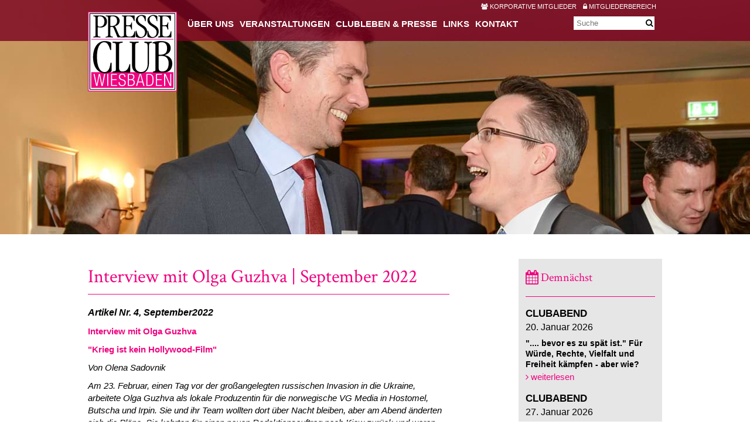

--- FILE ---
content_type: text/html; charset=UTF-8
request_url: https://www.pcwiesbaden.de/interview-mit-olga-guzhva.html
body_size: 7442
content:
<!doctype html>
<html lang="de">
<head>
  <title>Interview mit Olga Guzhva | September 2022 - Presseclub Wiesbaden</title>
  
  <base href="https://www.pcwiesbaden.de" />
  
  <meta charset="UTF-8" />
  <meta http-equiv="X-UA-Compatible" content="IE=edge">
  <meta name="viewport" content="width=device-width, initial-scale=1, maximum-scale=1" />
  <link href="assets/templates/css/fonts/open-sans.css" rel="stylesheet">
  <link href="assets/templates/css/fonts/crimson-text.css" rel="stylesheet">
  <link href="assets/templates/css/fontawesome-440/css/font-awesome.css" rel="stylesheet">
  <link href="assets/templates/css/base.css" rel="stylesheet">
  <link href="assets/templates/css/slick.css" rel="stylesheet">
  <link href="assets/templates/css/styles.css" rel="stylesheet">
  <link href="assets/templates/css/cookieconsent.min.css" rel="stylesheet">
  <script src="assets/templates/js/jquery-1.12.4.js"></script>
  <script src="assets/templates/js/slick.js"></script>
  <script src="assets/templates/js/script.js"></script>
  
  <link rel="stylesheet" href="assets/templates/js/magnific/magnific-popup.css"> <script type="text/javascript" src="assets/templates/js/magnific/magnific-popup.js"></script><script type="text/javascript">$(document).ready(function(){ $('#wideCol').magnificPopup({ delegate: 'a.lightbox', type: 'image', gallery:{enabled:true} });});</script>
  
  <link rel="stylesheet" href="assets/templates/js/magnific/magnific-popup.css">
  <script type="text/javascript" src="assets/templates/js/magnific/magnific-popup.js"></script>
  
  
  <script type="text/javascript">
  $(document).ready(function() {
    $('.page').magnificPopup({
      delegate: 'a.lightbox',
      type: 'image',
      gallery:{
        enabled:false
      }
    });
  });
  </script>
</head>
<body>
  <header>
    <div class="navigation">
      <script type="text/javascript" src="assets/templates/js/menu.js"></script>
      <div class="inner">      
        <a href="/"><img src="assets/templates/images/logo-presseclub.gif" alt="Logo Presseclub" class="logo"></a>
        <nav id="navigation">
          <ul >
<li class="first">
  <a href="ueber-uns.html" title="Über uns" >Über uns</a>
  
</li>
<li>
  <a href="veranstaltungen/" title="Veranstaltungen" >Veranstaltungen</a>
  <ul >
  <li class="first">
  <a href="demnaechst.html" title="Vorschau" >Vorschau</a>
  
</li>
<li>
  <a href="galerien/" title="Galerien" >Galerien</a>
  
</li>
<li>
  <a href="archiv.html" title="Blick zurück" >Blick zurück</a>
  
</li>
<li class="last">
  <a href="clubraeume.html" title="Clubräume" >Clubräume</a>
  
</li>

</ul>
</li>
<li>
  <a href="clubleben.html" title="Clubleben & Presse" >Clubleben & Presse</a>
  <ul >
  <li class="first">
  <a href="clubleben.html" title="Clubleben" >Clubleben</a>
  
</li>
<li>
  <a href="presse.html" title="Presse" >Presse</a>
  
</li>
<li class="last">
  <a href="ukraine.html" title="Ukraine" >Ukraine</a>
  
</li>

</ul>
</li>
<li>
  <a href="links.html" title="Links" >Links</a>
  
</li>
<li class="last">
  <a href="kontakt.html" title="Kontakt" >Kontakt</a>
  
</li>

  
</ul>
          
          <!--
          <div class="member">
            <a href="korporative-mitglieder.html"><i class="fa fa-users" aria-hidden="true"></i>&nbsp;Korporative&nbsp;Mitglieder</a>
          </div>
          -->
          
          <div class="member">
            <a class="block" href="korporative-mitglieder.html"><i class="fa fa-users" aria-hidden="true"></i>&nbsp;Korporative&nbsp;Mitglieder</a>
            <a href="mitgliederbereich.html"><i class="fa fa-lock" aria-hidden="true"></i>&nbsp;Mitgliederbereich</a>
            
          </div>
          
        </nav>
        
        <a class="burger" id="burger">&#9776; Menu</a>
        
        <div class="search">
        <form class="sisea-search-form" action="suchergebnisse.html" method="get">
  <input type="text" name="search" id="search" value="" placeholder="Suche" />
  <input type="hidden" name="id" value="53" /> 
  <button><i class="fa fa-search" style="padding: 0; margin: 0;"></i></button>
</form>
        </div>
      </div>
      
      
      
    </div>
    
    <div class="slider">
      <div class="item" style="position: relative;">
        <div class="sliderImg" style="background: url('assets/media/images/header-default.jpg') center center no-repeat; background-size: cover;"></div>
        <nav class="inner" style="position: absolute; bottom: 0; left: 0px; right: 0; width: 100%; max-width: 1000px; padding: 0 10px;">
            
        </nav>
        
      </div>
    </div>
    
  </header>

<div class="page">

  <div class="mainCol">
      <h1>Interview mit Olga Guzhva | September 2022</h1>
      <hr>
      <div class="cb CBfullWidth"><h3><em>Artikel Nr. 4, September2022</em></h3>
<p><span class="magenta"><strong>Interview mit Olga Guzhva</strong></span></p>
<p><span class="magenta"><strong>"Krieg ist kein Hollywood-Film"</strong></span></p>
<p><em>Von Olena Sadovnik</em></p>
<p><em>Am 23. Februar, einen Tag vor der gro&szlig;angelegten russischen Invasion in die Ukraine, arbeitete Olga Guzhva als lokale Produzentin f&uuml;r die norwegische VG Media in Hostomel, Butscha und Irpin. Sie und ihr Team wollten dort &uuml;ber Nacht bleiben, aber am Abend &auml;nderten sich die Pl&auml;ne. Sie kehrten f&uuml;r einen neuen Redaktionsauftrag nach Kiew zur&uuml;ck und waren am Morgen, den 24. Februar, bereits auf dem Weg zu einem der Brennpunkte des Krieges. Derzeit ist Olga als Programmmanagerin am Institute for War and Peace Reporting (IWPR) t&auml;tig. Mit ihr sprachen wir dar&uuml;ber, wie sich ausl&auml;ndische Journalisten auf die Arbeit im Krieg vorbereiten sollten, um sich so gut wie m&ouml;glich zu sch&uuml;tzen, am Leben zu bleiben und zur&uuml;ckzukehren.</em></p>
<p><img src="assets/media/images/Ukraine/Issue4-Olga Guzhva1.jpg" width="257" height="343" /></p>
<p><em>Olga Guzhva</em></p>

<p><h3>Olja, Du hast enorme Erfahrung an vorderster Front. Was würdest Du Journalisten raten, die planen, in die Ukraine zu komment?</h3></p>

<p>Erstens sollten ausländische Journalisten wissen, dass der Krieg kein Hollywood-Film ist, dass alles, was an der Front oder in der Nähe der Frontgebiete passiert, real ist. Der Gefahrengrad ist sehr hoch. Jedwede Schulung, die diese Leute gemacht haben und danach glaubten zu wissen, was sie tun sollten, gibt nicht ansatzweise eine Vorstellung davon, was wirklich an der Front passiert. Wenn sie hinfahren, um ein gutes Selfie zu machen, gutes Material zu bekommen oder einen Bericht zu liefern und ihr einziges Motiv ist, in die Geschichte einzugehen, weil sie Material an der Frontlinie gedreht haben, dann sollten sie es bleiben lassen.

</p>

<h3 class="heading">Warum?</h3>

<p>Die Lage an der Front verändert sich dynamisch. Wenn Sie nicht wissen, wie man ein Tourniquet anlegt, um Blutungen zu stoppen, wenn Sie sich selbst oder Ihrem verletzten Kollegen nicht helfen können, dann sind Sie nicht bereit, als Journalist an vorderster Front zu arbeiten. Das Anschauen von Videos auf YouTube zählt nicht, dies sollten eingeübte automatische Kompetenzen sein.</p>

<h3 class="heading">Was ist denn erforderlich?</h3>

<p>Jedes Teammitglied muss über einen persönlichen Erste-Hilfe-Kasten verfügen – nicht im Geschäft gekauft, sondern persönlich bestückt. In einem Team sollten alle Erste-Hilfe-Kästen identisch sein – das rettet Leben, denn wir leisten keine Hilfe mit eigenen Sachen aus der eigenen Erste-Hilfe-Ausrüstung. Wir verwenden den Erste-Hilfe-Kasten der hilfebedürftigen Person. Wenn man verschiedene Erste-Hilfe-Kästen hat, kann folgende Situation auftreten: Sie öffnen den Kasten und dort ist alles anders gepackt, alles sieht anders aus, dadurch verlieren Sie Zeit. Daher ist es auch so wichtig, alles im Voraus abzustimmen.</p>

<h3 class="heading">Was ist mit einer kugelsicheren Schutzweste und einem Helm?</h3>

<p>Das ist obligatorisch, darüber sprechen wir nicht mehr, weil es einfach ein Muss ist. Kugelsichere Weste und ein Helm – das sind Sachen, die wir nicht abnehmen, während wir uns in der sogenannten roten Zone befinden. Vor Raketenangriffen beispielsweise warnt eine Sirene, aber niemand warnt vor Artillerie und anderen Waffentypen, deren Schussreichweite 20 bis 30 Kilometer betragen kann. Sie fliegen einfach heran, und Sie haben sehr wenig Zeit, um in den Schutzraum zu rennen. Selbst wenn der in der Nähe ist, ist es bereits zu spät zum Laufen, Sie müssen sich zumindest auf den Boden werfen und wissen, dass die Trümmer etwa 15 bis 20, maximal 30 Zentimeter über dem Boden fliegen. Sie müssen sich richtig hinlegen, wie ein Teppich. Man muss trainieren. Wir führen gerade Schulungen für Journalisten durch, ziehen ihnen kugelsichere Westen an, und sie versuchen zu lernen, wie man richtig fällt, ohne sich zu verletzen. Ich habe oft genug gesehen, wie die Leute ihre Kameras vorsichtig ablegten – nein, das funktioniert im Krieg nicht.</p>

<h3 class="heading">Kann man denn als Ausländer alleine unterwegs sein?</h3>

<p>Es ist zwingend erforderlich, einen lokalen Produzenten oder Fixer zu haben und zu verstehen, dass diese Person ein Mitglied des Teams ist, ein vollwertiges Mitglied. Sie müssen ihm zuhören und nicht nur Empfehlungen oder Aufgaben geben, zum Beispiel, Material aufzunehmen oder irgendwohin zu fahren. </p>

<h3 class="heading">Wie sieht es mit der Planung von Einsätzen aus?</h3>

<p>Die Lage ändert sich ständig, daher müssen Aufträge je nach Umständen angepasst werden. Das muss vorher besprochen sein. So war das bei uns – wir hatten eine Aufgabe, konnten sogar zweimal täglich ein Zoom-Meeting mit der Chefredakteurin führen, die in Oslo saß. Da konnten wir uns gut abstimmen.</p>

<h3 class="heading">Hast Du ein Beispiel?</h3>

<p>Wir haben Feuerwehrleute in der nördlichen Saltiwka in Charkiw begleitet. Es war alles mit ihnen besprochen, wir durften sie beim Einsatz begleiten.  Aber dann bekamen die Feuerwehrleute einen Anruf, fuhren los, und wir haben sie verloren. Mussten dann anhalten und umkehren, einfach anhalten, umdrehen und in die entgegengesetzte Richtung fahren. Es war kein rationales Argument, die Entscheidung wurde intuitiv getroffen.</p>

<h3 class="heading">Wurdet Ihr beschossen?</h3>

<p>Ja, der Beschuss begann. Wir waren dem Feuerwehrwagen gefolgt, konnten aber nicht nachkommen, weil wir an Kontrollpunkten angehalten wurden. Man muss sich nicht darauf konzentrieren, dass man zum Beispiel eine Frau in genau diesem Alter, genau an diesem Ort fotografieren möchte. Wenn Sie es nicht geschafft haben, aber am Leben geblieben sind, ist dies bereits eine gute Geschichte. Die Sicherheit steht an erster Stelle – kein einziges Foto, kein einziges Interview ist das Leben eines Menschen wert: sowohl eines Journalisten als auch einer begleitenden Person. Sie gefährden nicht nur Ihr Team, sondern auch Ihre Begleiter.</p>

<h3 class="heading">Wie kommuniziert Ihr miteinander?</h3>

<p>Vor allem beim Betreten besetzter oder neu befreiter Gebiete, ist die Kommunikation ein Problem. Der Mobilfunk funktioniert normalerweise nicht, das wird oft vergessen. Plötzlich betreten Sie ein Gelände, in dem nichts mehr funktioniert. Wenn das Unternehmen keine Satellitenkommunikation anbieten kann, hilft es, vom Militär begleitet zu werden, -  man sollte dafür zwei Funkgeräte besorgen: eines für das eigene Auto, das andere für den Wagen des Militärs – dann sind Sie ständig mit den Soldaten in Kontakt. </p>

<h3 class="heading">Wie gefährlich ist es in befreiten Gebieten?</h3>

<p>Es scheint, dass dort nicht geschossen wird, nichts passiert, das heißt, alles sieht okay aus. Oft sind diese Gebiete aber extrem stark vermint. Mitarbeiter des staatlichen Rettungsdienstes gehen davon aus, dass die Minenräumung etwa 20 Jahre dauern wird. Das heißt, Minen in verschiedensten Formaten, nicht explodierte Granaten – sie können überall sein. Insofern ist das eine ernsthafte Prüfung für Reporter, die sehr dynamisch sind, nicht statisch arbeiten, es gewohnt sind, eine Fokusstory zu finden. Ein falscher Schritt kann sehr teuer werden, er kann das Leben kosten. Es kann eine Sprengfalle, eine nicht explodierte Granate sein, die selbst für das Militär, geschweige denn für Zivilisten, sehr schwer zu identifizieren sind.</p>

<h3 class="heading">Gibt es Themen, über die Ihr nicht berichtet?</h3>

<p>Dabei spielt die Ethik eine wichtige Rolle. Was ist ein sensibles Thema, was nicht. Die Interviewführung ausländischer Journalisten unterscheidet sich von der ukrainischer Journalisten. Das heißt, ukrainische Journalisten wollen die Antwort in einem ganz anderen Kontext hören, während die ausländischen Journalisten sehr oft fast ausschließlich eine Emotion sehen wollen. Sie stellen sensible Fragen wie „Was haben Sie gefühlt?“, „Welche Emotionen hatten Sie?“ In Bezug auf journalistische und ethische Standards ist es in Ordnung, wir können ihnen nicht sagen: „Tun Sie das nicht, das ist schlecht“, aber in Bezug auf die Verfassung des Menschen, der versucht, sich zusammenzureißen...</p>

<h3 class="heading">Hast Du ein Beispiel?</h3>

<p>Ich selbst habe in Kiew  oft Interviews gegeben, und beim zehnten Mal wurde mir klar, dass diese Frage „Wie fühlen Sie sich? Sie sind hier und Ihre Tochter ist dort und da wird geschossen.“ Dich überwältigt. Du antwortest auf die ersten par Fragen völlig normal und dann passiert es, und Du kannst nichts dagegen tun. Ich habe einem Journalisten gesagt: Verstehen Sie, dass Sie Emotionen provozieren? Wenn Sie das tun, dann müssen Sie mich wieder in einen normalen Zustand bringen, damit ich nachdenken, mich zusammenreißen und die Situation wieder rational wahrnehmen kann..."</p>

<h3 class="heading">Wie soll man als Journalist eine Reise in die Ukraine planen?</h3>

<p>Ich würde davon abraten, sich an einzelne Personen zu wenden, das macht kein Profi. Am besten wendet man sich an seriöse Organisationen, die einen guten Ruf haben und Personen, mit denen sie zusammenarbeiten, überprüfen können. Unser Projekt IWPR Institute for War & Peace Reporting befasst sich damit. Wir führen auch viele Sicherheits- und Themenschulungen durch. Aktuell diskutieren wir besonders über Kriegsverbrechen, wie man darüber berichtet, wie man sie richtig benennt. Wir laden dazu Fachleute, Juristen und Mediziner ein. Das Media Forum Lemberg, das Ukrainische Medienzentrum und die Kommission für Journalistenethik arbeiten ähnlich und treten als unsere Partner in diesem Bereich auf.



</p>

<ul class="files"></ul></div>
      <div style="clear: both;"></div>
      
      <div id="wideCol">
        
      </div>
      <div style="clear: both;"></div>
      
  </div>
  
  <div class="rightCol2">
      <div class="box demnaechst">
    <h2><i class="fa fa-calendar" aria-hidden="true"></i> Demnächst</h2>
    <hr>
    
        <div class="teaser" style="margin: 0 0 20px 0;">
      <span style="font-weight: 700; text-transform: uppercase;">Clubabend</span><br>
       20. Januar 2026
      <h4 style="font-weight: 700; margin-top: 10px;">".... bevor es zu spät ist." Für Würde, Rechte, Vielfalt und Freiheit kämpfen - aber wie?</h4>
      <a href="michel-friedman.html"><i class="fa fa-angle-right" aria-hidden="true"></i> weiterlesen</a></a>
    </div>
    <div class="teaser" style="margin: 0 0 20px 0;">
      <span style="font-weight: 700; text-transform: uppercase;">Clubabend</span><br>
       27. Januar 2026
      <h4 style="font-weight: 700; margin-top: 10px;">„Mit Energie ins neue Jahr“ - Impulse von Sportwissenschaftler Prof. Dr. Ingo Froböse</h4>
      <a href="„mit-energie-ins-neue-jahr“.html"><i class="fa fa-angle-right" aria-hidden="true"></i> weiterlesen</a></a>
    </div>
  </div>
    
    <div class="box social">
    <h2><i class="fa fa-external-link" aria-hidden="true"></i> Social Media</h2>
    <hr>
    
    <a href="https://www.facebook.com/pcwiesbaden" target="_blank" class="socialLinkIcon">
      <i class="fa fa-facebook-square"></i>
    </a>
    <a href="https://www.facebook.com/pcwiesbaden" target="_blank" class="socialLinkText">
      Zur PCW Facebook-Seite
    </a>
    
    <div style="width: 100%; height: 10px;"></div>
    
    <a href="https://twitter.com/pcwiesbaden" target="_blank" class="socialLinkIcon">
      <i class="fa fa-twitter-square"></i>
    </a>
    <a href="https://twitter.com/pcwiesbaden" target="_blank" class="socialLinkText">
      Der PCW bei Twitter
    </a>
    
    <div style="width: 100%; height: 10px;"></div>
    
    <a href="https://www.instagram.com/presseclub_wiesbaden" target="_blank" class="socialLinkIcon">
      <i class="fa fa-instagram"></i>
    </a>
    <a href="https://www.instagram.com/presseclub_wiesbaden" target="_blank" class="socialLinkText">
      PCW Instagram Channel
    </a>
    
    <div style="width: 100%; height: 10px;"></div>
    
    <a href="https://www.linkedin.com/company/presseclub-wiesbaden" target="_blank" class="socialLinkIcon">
      <i class="fa fa-linkedin-square"></i>
    </a>
    <a href="https://www.linkedin.com/company/presseclub-wiesbaden" target="_blank" class="socialLinkText">
      Der PCW bei Linkedin
    </a>
    
    <div style="width: 100%; height: 10px;"></div>
    
    <a href="http://www.youtube.com/@presseclubwiesbaden/" target="_blank" class="socialLinkIcon">
      <i class="fa fa-youtube-square"></i>
    </a>
    <a href="http://www.youtube.com/@presseclubwiesbaden/" target="_blank" class="socialLinkText">
      Zum PCW YouTube-Channel
    </a>
    
    <br><br>
    
    
  </div>
  </div>
  
  <div style="clear: both;"></div>
      
</div>

  <div class="testimonials">
    <div class="testimonial">
    <p>»<div class="cb CBfullWidth">Wir freuen uns &uuml;ber unsere neuen korporativen Mitglieder: Inner Wheel Club&nbsp;| Lotto Hessen | Lutz Hoppe - Rechtsanwalt und Notar | Stiftung Kloster Eberbach | Balthasar Ress Weingut KG | Source for Alpha AG | Eduversum GmbH Verlag und Bildungsagentur</div>«</p>
<hr>
Der Presseclub Wiesbaden

    </div>
  </div>
  
  <footer>
    <div class="inner">
      <nav style="float: left;">
        <ul><li class="first"><a href="satzung.html" title="Satzung" >Satzung</a></li>
<li><a href="impressum.html" title="Impressum" >Impressum</a></li>
<li class="last"><a href="datenschutzerklaerung.html" title="Datenschutzerklärung" >Datenschutzerklärung</a></li>
</ul>
      </nav>
      
      <div class="social" style="float: right;">
        
        <a href="https://www.facebook.com/pcwiesbaden" target="_blank" style="color: #7b0c1d; font-size: 20px; margin-right: 10px;">
          <i class="fa fa-facebook-square"></i>
        </a>
        
        <a href="https://twitter.com/presseclubwi" target="_blank" style="color: #7b0c1d; font-size: 20px;">
          <i class="fa fa-twitter-square"></i>
        </a>
        
        

        <div id="socialshareprivacy" style="margin-right: 130px; display: none;"></div>
      </div>
    </div>
  </footer>
  
  
  <script src="/assets/templates/js/cookieconsent.min.js" data-cfasync="false"></script>
  <script>
  window.cookieconsent.initialise({
    "palette": {
      "popup": {
        "background": "#7c0e21"
      },
      "button": {
        "background": "transparent",
        "border": "#f1f1f1",
        "text": "#f1f1f1"
      }
    },
    "position": "bottom-left",
    "content": {
      "message": "Mit dem Besuch dieser Webseite akzeptieren Sie das Setzen funktionaler („notwendiger“) Cookies, die ausschließlich zum eigentlichen Betrieb der Webseite benötigt und nach Beenden der Sitzung gelöscht werden. Erfahren Sie mehr in unserer",
      "dismiss": "Ich habe verstanden",
      "link": "Datenschutzerklärung",
      "href": "https://www.pcwiesbaden.de/datenschutzerklaerung.html"
    }
  });
  </script>
  
  
  <style>.cc-window  {display: none;}</style>
  <script>
    function GetURLParameter(sParam) {
      var sPageURL = window.location.search.substring(1);
      var sURLVariables = sPageURL.split('&');
    
      for (var i = 0; i < sURLVariables.length; i++) {
        var sParameterName = sURLVariables[i].split('=');
        if (sParameterName[0] == sParam) {
          return sParameterName[1];
        }
      }
    }
    
    var test = GetURLParameter('test');
  
    
    if ( test == "consent") {
      $( ".cc-window" ).css("display","block");
      console.log("consent");
    }
    
  </script>

</body>
</html>

--- FILE ---
content_type: text/css
request_url: https://www.pcwiesbaden.de/assets/templates/css/base.css
body_size: 938
content:

*, *:before, *:after {
  -webkit-box-sizing: border-box;
  -moz-box-sizing: border-box;
  box-sizing: border-box;
}

.clear {
  clear: both;
}

.clearfix:after {
  content: '';
  display: block;
  clear: both;
}

/* CssReset */

html, body, div, span, applet, object, iframe, h1, h2, h3, h4, h5, h6, p, blockquote, pre,
a, abbr, acronym, address, big, cite, code,	del, dfn, em, img, ins, kbd, q, s, samp,
small, strike, strong, sub, sup, tt, var,	b, u, i, center, dl, dt, dd, ol, ul, li,
fieldset, form, label, legend, table, caption, tbody, tfoot, thead, tr, th, td,
article, aside, canvas, details, embed, figure, figcaption, footer, header, hgroup, 
menu, nav, output, ruby, section, summary, time, mark, audio, video {
	margin: 0;
	padding: 0;
	border: 0;
	font-size: 100%;
	font: inherit;
	vertical-align: baseline;
}

/* HTML5 display-role reset for older browsers */	
article, aside, details, figcaption, figure, footer, header, hgroup, menu, nav, section {
	display: block;
}

ol, ul {
  list-style: none;
}

table {
  border-collapse: collapse;
	border-spacing: 0;
}
	
	
html { 
	font-size: 100%; 
	-ms-text-size-adjust: 100%; /* Prevent iOS text size adjust after orientation change, without disabling user zoom. */
  -webkit-text-size-adjust: 100%; /* Prevent iOS text size adjust after orientation change, without disabling user zoom. */
	-webkit-font-smoothing: antialiased; 
}





/* #Images */	
img, a img { border: none; }


/* #Forms */
select,	button,	input[type="button"],	input[type="reset"], input[type="submit"], input[type="radio"],	input[type="checkbox"] {
  cursor: pointer;
}
	
input, textarea, select {
	-webkit-appearance: none; /* stop safari from overwriting input styles */
}







/* DEBUG */

/* Image ohne Alt-Tag */
img[alt=""]{
  outline: 1p solid yellow;
}

/* Link ohne Title */
/*
a{
  outline: 1px solid yellow
}
a[title]{
  outline: none;
}
*/

/* Dummy Links */
/*
a[href="#"]{
  outline: 1px solid yellow;
}
*/


--- FILE ---
content_type: text/css
request_url: https://www.pcwiesbaden.de/assets/templates/css/styles.css
body_size: 4365
content:
body {
  font-family: 'Open Sans', sans-serif;
  font-size: 16px;
  line-height: 1.4em;
}

h1 {
  color: #F0047F;
  font-size: 32px;
  font-family: 'Crimson Text';
  margin-top: 30px;
  margin-bottom: 20px;
  line-height: 100%;
}
p{
    margin-top:10px;
}
@media screen and (max-width : 461px)  {
  h1{
      margin-top: 55px;
  }
}
h2 {
  color: #F0047F;
  font-size: 22px;
  font-family: 'Crimson Text';
  line-height: 120%;
  margin-top: 30px;
  margin-bottom: 4px;
  font-weight: bold;
}
h3 {
  font-weight: bold;
  line-height: 140%;
  margin-top:10px;
}
h3.ko{
    margin-top:30px;
}
h4 {
  line-height: 150%;
}
p {
  font-family: 'Open Sans', sans-serif;
  font-size: 15px;
  line-height: 140%;
}
strong {
  font-weight: 700;
}
.page ul {
  margin: 10px 0 20px 0px;
  list-style-type: disc;
  list-style-position: outside;
}
.page li {
  font-family: 'Open Sans', sans-serif;
  font-size: 15px;
  line-height: 140%;
  list-style:none;
}
.korporative .page li:before {
    font-family: 'FontAwesome';
    content: '\F0DA';
    margin-right: 10px;
}
.strong {
  font-weight: bold;
}
em {
  font-style: italic;
}
.magenta {
  color: #F0047F;
}
hr {
  border: 0;
  border-top: 1px solid #F0047F;
  background: transparent;
  width: 100%;  
  margin-bottom: 20px;
}
.inner {
  width: 100%; 
  max-width: 1000px;
  margin: 0 auto;
  padding: 10px;
}
.inner:after {
  content: '';
  display: block;
  clear: both;
}
@media screen and (max-width : 1000px)  {
  .inner {
    padding: 10px 20px;
  }
}

.page a {
  color: #F0047F;
  text-decoration: none;
  font-size: 15px;
}
.page h2 a {
  font-family: 'Open Sans', sans-serif;
  font-size: 16px;
  font-weight: bold;
  line-height: 16px;
  margin-top: 30px;
  color: #000;
}

.voll{
    font-family:'OpenSans';
    font-size:12px;
}
.imgWrapperRight{
    float:right;
}
#links .imgWrapperRight img{
    margin: 5px 10px 0 20px;
}
#links .rechts{
    color:black;
    font-family:'OpenSans';
    font-size:12px;
    margin-left: 20px
}
.imgWrapperRightDownload{
    float:right;
}
#links .imgWrapperRightDownload img{
    margin:20px 10px 0 20px;
}
#links .rechtsDownload{
    color:black;
    font-family:'OpenSans';
    font-size:12px;
    margin-left: 20px
}
.imgWrapperLinks{
    float:left;
}

img.imgvoll {
    width: 100%;
    height: auto;
}

#links .imgWrapperLinks img{
    margin:20px 13px 0 20px;
}
#links .links{
    color:black;
    font-family:'OpenSans';
    font-size:12px;
    margin-left: 20px
}

header {
  width: 100%;  
  position: relative;
}
header a {
  color: #FFF;
  text-decoration: none;
  text-transform: uppercase
}



.teaser span {
  font-weight: bold;
  text-transform: uppercase;
  font-size: 17px;
  font-family: 'Open Sans', sans-serif;
}
.teaser h4 {
  font-size: 15px;
  font-family: 'Open Sans', sans-serif;
  line-height: 20px;
}
.gal-item a:before {
  content: '' !important;
}


.burger{
  display:none;
}
@media screen and (max-width : 760px)  {
  .burger{
    display:block;
    cursor: pointer;
    position: absolute;
    top: 19px;
    right: 10px;
    margin-right: 26px;
    font-weight: bold;
    font-size: 18px;
  }
  header nav{
    display: none;
    background-color: rgba(122,0,32,1);
    left: 0;
    top: 50px;
    margin: auto;
  }
  header ol,
  header ul {
    list-style: none;
    display: table-caption;
  }
  footer ol,
  footer ul{
    display:block;
  }
  header .navigation nav {
      padding: 0px 200px 130px 0;
  }
}

.navigation {
  background: rgba(122,0,32,0.8);  
  height: 70px;
  position: absolute;
  top: 0;
  left: 0;
  right: 0;
  z-index: 100;
}

@media screen and (max-width : 760px)  {
  .navigation {
    background: rgba(122,0,32,0.9);
  }
  .navigation a {
    font-weight: bold;
    color: #FFF;
    font-size: 20px;
    line-height: 32px;
  }
}
.navigation a {
  color: #FFF;
}

.navigation .inner {
  position: relative;
}

.navigation .inner .logo {
  position: absolute;
  top: 20px;
  z-index: 1001;
}
@media screen and (max-width: 880px)  {
  .navigation .inner .logo {
    width: 120px;
    left: 10px;
    top: 10px;
  }
}
@media screen and (max-width : 450px)  {
  .navigation .inner .logo {
    left: 0;
    top: 0;
  }
}




.navigation nav {
  position: absolute;
  top: 30px;
  padding-left: 160px;
  font-size: 15px;
  width: 97%;
}
@media screen and (max-width: 910px)  {
  .navigation nav {
    font-size: 15px;
  }
}
@media screen and (max-width: 880px)  {
  .navigation nav {
    padding-left: 130px;    
  }
}
@media screen and (max-width : 800px)  {
  .navigation nav {
    font-size: 14px;
  }
}
@media screen and (max-width : 760px)  {
  header .navigation nav {
    left: 0;
    right: 0;
    top: 70px;
    z-index: 1000;
    width: 100%;
    padding: 0 30px 100px 0;
  }
}
@media screen and (max-width : 600px)  {
  header .navigation nav {
      padding: 0px 30px 100px 0;
  }
}
@media screen and (max-width : 518px)  {
  header .navigation nav {
      padding: 0px 30px 100px 0;
  }
}
@media screen and (max-width : 460px)  {
  header .navigation nav {
      padding: 0px 30px 100px 0;
  }
}
@media screen and (max-width : 450px)  {
  header .navigation nav {
    padding-bottom: 80px;    
  }
}

.navigation nav li {
    float:left;
    margin-left: 10px;
    font-weight: bold;
}
.navigation nav li.active {
    padding-bottom: 8px;
}




header nav ul li ul{
  display: none;
}
header nav ul li.active ul {
  display: block;
  position: absolute;
  top: 340px;
  left: 0;
}
@media screen and (max-width : 951px)  {
  header nav ul li.active ul {
    top: 240px;
  }
}

header nav ul li.active ul li {
  background: #FFF;
}
header .navigation nav ul li.active li a {
  color: #000;
  padding: 2px 6px;
}
header .navigation nav ul li.active li.active a {
  color: #F0047F;
  padding: 2px 6px;
}


/* Mobile Nav */
@media screen and (max-width : 760px)  {
  header .navigation nav > ul {
    float: right;    
  }
  header .navigation nav ul li {
    display: block;
    float: none;
  }
  header .navigation nav li.active {
    border-bottom: 0;
  }   
  header nav ul li ul,
  header nav ul li.active ul {
    position: relative;
    top: auto;
    left: auto;  
    display: block;
    margin-bottom: 5px;
  }
  header nav ul li.active ul li {
    background: transparent;
  }
  header .navigation nav ul li.active li a {
    color: #FFF;
    padding: 0px 6px;
  }
}






.member {
  position: absolute;
  top: -24px;
  right: 0;
  font-size: 11px;
  color: #FFF;
  line-height: 11px;
}
.member a {
  font-size: 11px;
  line-height: 11px;
  margin: 0 0 0 8px;
}
/* Mobile Nav */
@media screen and (max-width : 760px)  {  
  .member {
    left: auto;
    right: 0;
    padding: 0 40px 0 0;
    top: auto;
    bottom: 20px;
  }
  .member a{
    display:block;
    line-height:16px;
  }
  i.fa.fa-unlock-alt {
    padding: 0 2px 0 2px;
  }
  header .navigation nav ul li li a {
    font-size:18px;
    margin-left:10px;
  }
}
@media screen and (max-width : 580px)  {  
  .member {
    left: auto;
    right: 0;
  }
  .member a.block {
    padding: 3px;
  }
}



/* Member Navigation */
/*
.memberNavi {
  position: absolute;
  top: 340px; 
  left: 0px;
  z-index: 100;
}
@media screen and (max-width : 951px)  {
  .memberNavi {
    top: 240px; 
  }
}

.memberNavi a {
  background: #FFF;
  color: #000;
  padding: 2px 6px;
}
.memberNavi a.active {
  color: #F0047F;
}
*/
.memberNavi > a  { 
  display: none; 
}

@media screen and (max-width : 760px)  {
  .memberNavi > a {
    display: block; 
  }
}


/*
header nav ul li.active ul li {
  background: #FFF;
}
header .navigation nav ul li.active li a {
  color: #000;
  padding: 2px 6px;
}
header .navigation nav ul li.active li.active a {
  color: #F0047F;
  padding: 2px 6px;
}
*/




.search {
  position: absolute;
  top: 28px;
  right: 16px;
  width: 145px;
}
.search input {
  border: 0;
  padding: 0 24px 0 5px;
  width: 138px; 
  font-size: 13px; 
  line-height: 13px; 
  height: 23px;
  outline: none;
}

.search button {
  border: 0;
  background: #FFF;
  width: 20px; 
  height: 23px; 
  line-height: 13px; 
  text-align: center; 
  padding: 0;
  margin-left: -23px;
  background:transparent;
}
.container input#search {
  padding: 0 24px 0 5px;
  width: 140px; 
  border: solid 1px #F0047F;
  font-size: 13px; 
  line-height: 13px; 
  height: 23px;
  outline: none;
}

.container form button {
  border: 0px;
  background: #FFF;
  width: 20px; 
  height: 23px; 
  line-height: 13px; 
  text-align: center; 
  padding: 0;
  margin-left: -23px;
  background:transparent;
}
@media screen and (max-width : 990px)  {
  .search {
    top: 268px;
    right: 0px;
    z-index: 900;
  }
  .search input {
    background: rgba(255,255,255,0.6);
    font-weight: 700;
  }
  .search input::placeholder {
    color: #000;
  }
  .search ::-webkit-input-placeholder { /* Chrome/Opera/Safari */
    color: #000;
  }
  .search ::-moz-placeholder { /* Firefox 19+ */
    color: #000;
  }
  .search :-ms-input-placeholder { /* IE 10+ */
    color: #000;
  }
  .search :-moz-placeholder { /* Firefox 18- */
    color: #000;
  }
}



/* Slider */
header .slider {

}
header .slider .item .sliderImg {
  width: 100%; 
  height: 400px;
}
@media screen and (max-width : 951px)  {
  header .slider .item .sliderImg {
    height: 300px;
  }
}

.slidertext.inner p,
.slidertext.inner p a {
  margin-top: 30px!important;
  font-family: 'Crimson Text';
  font-style: italic;
  font-size: 26px;
  text-align: center;
  font-weight: 500;
  line-height: 29px;
  color: #6B1119;
  text-transform: none;
}

header .slider .slidertext p.button {
  text-align: center;
}
header .slider .slidertext p.button a {
  border: 1px solid #F0047F;
  color: #F0047F;
  padding: 4px 6px;
  display: inline-block;
  font-size: 14px;
  line-height: 14px;
  text-transform: uppercase;
  font-family: 'Open Sans';
  font-style: normal;
  margin-top: 0!important;
}


.slick-dots {
  position: absolute !important;
  top: 365px;
  width: 130px;
  left: 0 !important;
  right: 0 !important;
  margin: 0 auto !important;
  text-align: center;
}
.slick-dots li {
  display: inline-block;
  font-size: 0px;
  margin: 0 5px
}
.slick-dots li button {
  font-size: 0px;
  border: 0px;
  width: 18px;
  height: 18px;
  border-radius: 50%;
  background: rgba(255,255,255,0.6);
}
.slick-dots li.slick-active button,
.slick-dots li button:hover {
  background: #FFF;
}

@media screen and (max-width : 951px)  {
  .slick-dots {
    top: 265px;
  }
}
@media screen and (max-width : 451px)  {
  .slick-dots {
    left: 20px !important;
    right: auto !important;
  }
}


.page {
  width: 100%;
  max-width: 1000px;
  margin: 0 auto;
  min-height: 300px;
  padding: 30px 10px;
}
@media screen and (max-width : 951px)  {
  .page {
    padding: 30px 20px;
  }
}




.sisea-result {
    margin-top: 20px;
}
span.sisea-page.sisea-current-page {
    margin-left: 10px;
}
.sisea-paging {
    margin-top:30px;
    font-family: 'Open Sans', sans-serif;
    font-size: 15px;
}


.testimonials {
  background-image: url('../images/placeholder-1600-200-2.jpg');
  background-position: center center;
  background-size: cover;
  box-shadow: inset 0 0 0 1000px rgba(122,0,32,0.8);
  width: 100%;
  min-height: 200px;
  color: #FFF;
}
.testimonial {
  width: 100%; 
  max-width: 1000px;
  margin: 0 auto;
  padding: 50px 20px 30px 20px;
  text-align: center;
}
.testimonial p {
  font-style:italic;
  font-size:32px;
  font-family:Crimson Text;
  font-weight: bold;
  line-height:35px;
}
.testimonial hr {
  width: 30%;
  border-top: 1px solid white;
  margin: 16px auto;
}



/* Footer */
footer {
  width: 100%;
}
footer:after {
  content: '';
  display: block;
  clear: both;
}
footer li {
  display: inline-block;
  margin: 0 4px 0 0;
}
footer a {
  color: #7A0020;
  text-decoration: none;
  font-size: 14px;
}
footer nav {
  font-size: 15px;
  font-family: 'Open Sans', sans-serif;
}
footer nav a:after {
  content: "|";
  padding: 0 0 0 6px;
  font-size: 12px;
  vertical-align: top;
}
footer nav li:last-child > a:after {
  content: ""
}




/* Startseite */
.box {
  width: 48%;
  float: left;
  line-height: 17px;
}
.box.right {
  width: 48%;
  float: right;
}

.box .col {
  width: 50%;
  float: left;
  padding: 0 20px 0 0;
  font-size: 12px;
}
.mainCol {
  width:63%;
  float:left;
}
.mainCol ul,
.mainCol ul li{
  list-style-type: disc;
    
}
.mainCol ul {
  margin-left: 16px;
}

.rightCol {
  width:25%;
  float:right;
}
@media screen and (max-width : 951px)  {
   .mainCol {
     width:100%;
   }
   .rightCol{
     float:left;
     width:100%;
   }
}
.box h3 {
  margin: 0 0 1px 0;
  text-transform: uppercase;
}
.box h4 {
  font-size: 12px;
  font-weight: 700;
  margin: 0 0 4px 0;
}
.box p {
  font-size: 12px;
  margin: 0 0 10px 0;
}
.box a {
  text-transform: uppercase;
}

@media screen and (max-width : 951px)  {
  .box .col {
     width:100%;
    margin-bottom: 20px;
  }  
  .h2 {
    width:100%;   
  }
}

@media screen and (max-width : 500px)  {
  .box {
    width:100%;
  }
  .box.right{
    float:left;
    width:100%;
  }
}

@media screen and (max-width : 400px)  {
  .box .col {
    width:100%;
  }  
  .box.right {
    width: 100%;
    float: left;
  }
}



/* Galerie */
.gal-item.thumb {
  width: 24%;
  margin: 0 -5px -1px 0 !important;
  display: inline-block !important;
  float: none;
}


/* Kooperative Mitglieder */
.mitglieder__mitglied {
  width: 23%;
  margin: 0 1.5% 20px 0;
  display: inline-block;
}




/* PAGINATION */
.pageNav {
  margin-top: 20px;
}
.pageNav a {
  
}
.pageNav .left {
  width: 20%;
  float: left;
}
.pageNav .center {
  width: 60%;
  float: left;
  text-align: center;
}
.pageNav .right {
  width: 20%;
  float: left;
  text-align: right;
}
.pageNav .first,
.pageNav .last,
.pageNav .prev,
.pageNav .next {
  font-size: 120%;
  display: inline-block;
}
.pageNav .first {
  margin-right: 5px;
  padding-right: 5px;
}
.pageNav .prev {
  padding: 0 5px;
}
.pageNav .last {
  margin-left: 5px;
  padding-left: 5px;
}
.pageNav .next {
  padding: 0 5px;
}
.pageNav .center a {
  display: inline-block;
  width: 22px;
  height: 24px;
}
.pageNav .center a.active {
  border: 1px solid #F0047F;
}




.testimonials {
  min-height: 150px;
}
.testimonial {
  padding: 20px 20px 20px 20px;
}
.testimonial p {
  font-size: 22px;
}




/* Galerie Übersicht */
.page .galleries {
  margin: 40px -25px 30px -25px;
}
.galleryOverviewItem {
  display: inline-block;
  width: 200px;
  vertical-align: top;
  margin: 0 26px 50px 26px;
}
.galleryOverviewItem {
   
}


/* einzelGalerie */

.einzelGalerie p {
  margin: 0 0 20px 3px;
}







.rightCol {
  background: #e6e6e6;
  padding: 0 7px;
  margin-top: 9px;
}
.rightCol h1 {
  margin-top: 20px;
}






.item {
  position: relative;
}

.sliderOverlay {
  position: absolute;
  top: 100px;
  left: 75px;
  opacity: 0;
  transition: opacity .1s ease-in;
  background: #FFF;
  border-radius: 3px;
  border: 1px solid #F0047F;
  padding: 5px 10px;
  max-width: 50vw;
  font-size: 13px;
  z-index: 100000000000;
}

.sliderOverlay.show {
  opacity: 1;
}
.sliderOverlay p {
  margin: 0;
  padding: 0;
}










.box.full .col1 {
  float: left;
  width: 52%;
  padding-right: 30px;
}
.box.full .col2 {
  float: left;
  width: 24%;
  padding-right: 30px;
}
.box.full .col3 {
  float: left;
  width: 24%;
  padding-right: 30px;
}
@media screen and (max-width : 500px)  {
  .box.full .col1 {
    float: left;
    width: 100%;
    padding-right: 30px;
    margin-bottom: 10px;
  }
  .box.full .col2 {
    float: left;
    width: 50%;
    padding-right: 30px;
  }
  .box.full .col3 {
    float: left;
    width: 50%;
    padding-right: 30px;
  }
}
@media screen and (max-width : 450px)  {
  .box.full .col2 {
    float: left;
    width: 100%;
    padding-right: 30px;
    margin-bottom: 5px;
  }
  .box.full .col3 {
    float: left;
    width: 100%;
    padding-right: 30px;
  }
}


.box.full h2 {
  font-size: 24px;
  margin-bottom: 10px;
  font-weight: 700;
}
.box.full .col1 p {
  font-weight: 700;
}
.box.full hr {
  margin-bottom: 15px;
}










.mainCol h1 {
  margin: 25px 0 15px 0;
}

.rightCol2 {
  margin-top: 12px;
  width: 25%;
  float: right;
}
@media screen and (max-width : 951px)  {
  .rightCol2 {
    float:left;
    width:100%;
  }
}

.rightCol2 .box {
  background: #e6e6e6;
  padding: 0 12px;
  width: 100%;
  margin-bottom: 20px;
}
.rightCol2 .box h2 {
  margin: 19px 0 21px 0;
  font-weight: 500;
  font-size: 20px;
}
.rightCol2 .box.social h2 {
  margin: 21px 0 17px 0;
  font-weight: 500;
  font-size: 20px;
}
.rightCol2 .box h2 i {
  font-size: 24px;
  vertical-align: top;
}
.rightCol2 .box h2 i.fa-external-link {
  font-size: 26px;
}

.rightCol2 .box .teaser h4  {
  font-size: 14px;
  line-height: 18px;
  margin: 0;
}
.rightCol2 .box .teaser span {
  margin: 6px 0;
  display: block;
}
.rightCol2 .box .teaser br {
  display: none;
}
.rightCol2 .box .teaser a {
  text-transform: none;
  margin: 4px 0 0 0;
  display: block;
}

.rightCol2 .box .socialLinkIcon {
  color: #7b0c1d;
  font-size: 20px;
  margin-right: 1px;
}
.rightCol2 .box .socialLinkText {
  color: #000;
  font-size: 12px;
  font-weight: 700;
  margin-right: 5px;
  vertical-align: middle;
  display: inline-block;
  padding: 0 0 3px 0;
}






/* ContentBlocks */

.CBfullWidth {
  margin: 0 0 30px 0;
}

.CBleftCol {
  width: 65%;
  width: calc(70% - 40px);
  float: left;
}
.CBrightCol {
  width: 30%;
  float: right;
}
@media screen and (max-width: 520px) {
  .CBleftCol {
    width: 100%;
    float: none;
  }
  .CBrightCol {
    width: 100%;
    float: none;
  }
}

.CBleftCol h2 {
  margin: 0 0 10px 0;
}




/* Gallery */
.cb.special-gallery {
  list-style-type: none;
  margin: 20px 0;
}
.cb.special-gallery li {
  width: 32%;
  float: left;
  margin: 0 2% 10px 0;
  list-style-type: none;
}
.cb.special-gallery li:nth-of-type(n+3) {
  margin: 0 0 10px 0;
}
.cb.special-gallery img {
  width: 100%;
  height: auto;
}
.cb.special-gallery:after {
  content: "";
  clear: both;
}

@media screen and (max-width: 700px) {
  .cb.special-gallery li {
    width: 48%;
    margin: 0 4% 10px 0;
  }
  .cb.special-gallery li:nth-of-type(n+2) {
    margin: 0 0 10px 0;
  }
}
@media screen and (max-width: 350px) {
  .cb.special-gallery li {
    width: 100%;
    margin: 0 0 10px 0;
  }
  .cb.special-gallery li:nth-of-type(n+2) {
    margin: 0 0 10px 0;
  }
}



/* Zitat */
.cb.zitat {
  font-size: 18px;
  color: #F0047F;
  font-style: italic;
  text-align: center;
  margin: 20px;
}
.cb.zitat cite {
  font-size: 16px;
  color: #333;
}
.cb.zitat hr {
  width: 70%;
  margin: 8px auto;
}















.vItem {
  min-height: 210px;
  width: 100%;
  display: flex;
  flex-direction: column-reverse;
  padding-bottom: 0.875rem
}

.vItem h3,
.vItem h4,
.vItem p {
  margin: 0 !important;
  font-weight: normal;
}


.vItem h3 {
  color: #F0047F;
  font-family: 'Crimson Text';
  font-size: 1.25rem;
}

.vItem p {
  display: none;
  padding: .25rem 0;
}

.vItem h4 {
  font-size: .875rem;
}

.vItemDataWrapper {
  position: relative;
  height: 100%;
  width: 100%;
}

.vItemData {
  padding: 0.125rem 0 0rem 1rem;
  position: relative;
  height: 100%;
}

#videos {
  width: 100%;
  min-height: 600px;
  margin-top: 1em;
}

#videos iframe {
  width: 100%;
  height: auto;
}

#videos .fa-spinner {
  position: relative;
  margin: 0 auto;
}

#videos .video {
  margin-bottom: 1em;
  display: block;
  float: left;
}

@media(min-width: 768px) {
  .vItem {
    height: 210px;
    flex-direction: row;
  }

  .vItemData {
    padding: 0 0 .125rem 1rem;
    position: absolute;
    bottom: 0;
    height: auto;
  }

  .vItem {
    padding-bottom: 0.125rem;
  }

  .vItem h4 {
    padding-bottom: .5rem;
  }

  #videos iframe {
    width: 359px;
    height: 202px;
  }

}
    
    
    
    
    
    
    
    


.videoCatNav {
  list-style-type: none;
}
.videoCatNav li {
  display: inline-block;
  cursor: pointer;
  padding: 0 5px;
}

.videoCatNav li.active {
  color: #F0047F;
}
#videos .vItem.hide {
  display: none;
}

#videos .CBfullWidth {
  display: none;
}
#videos span.category {
  font-size: 12px;
}

.mainCol ul.videoCatNav {
  margin-left: 0 !important;
}

.videoCatNav li {
  background-color: #e6e6e6;
  padding: 3px 10px;
}
.videoCatNav li.active {
  background-color: #ef037f;
  color: #FFF;
  font-weight: 700;
}
.videoCatNav li:hover {
  background-color: #ef037f;
  color: #FFF !important;
}



.vItemData {
  padding-top: 0px;
  bottom: auto;
  top: 0;
}



div.pmarginbottom p {
  margin-top: -4px;
  margin-bottom: 10px;
}


--- FILE ---
content_type: text/javascript
request_url: https://www.pcwiesbaden.de/assets/templates/js/script.js
body_size: 774
content:
$( document ).ready(function() {
  
  $('.slider').slick({
    slidesToScroll: 1,
    autoplay: true,
    autoplaySpeed: 5000,
    dots: true,
    arrows: false
  });
  /**Bildunterschrift**/
  $('.imgvoll').each(function() {
   $(this).wrapAll( '<div class="imgWrapperVoll">');
   if( $(this).attr('title') ) {
     $(this).after( '<div class="captionVoll">' + $(this).attr('alt') + '<figcaption class="voll">' + $(this).attr('title') +  "</figcaption></div>" );
   } else {
     $(this).after( '<div class="captionVoll">' + $(this).attr('alt') +  "</div>" );
   }
 });
  $('.imgrechts').each(function() {
   $(this).wrapAll( '<div class="imgWrapperRight">');
   if( $(this).attr('title') ) {
     $(this).after( '<div class="captionRight">' + $(this).attr('alt') + '<figcaption class="rechts">' + $(this).attr('title') +  "</figcaption></div>" );
   } else {
     $(this).after( '<div class="captionRight">' + $(this).attr('alt') +  "</div>" );
   }
 });
 $('.imgrechtsDownload').each(function() {
   $(this).wrapAll( '<div class="imgWrapperRightDownload">');
   if( $(this).attr('title') ) {
     $(this).after( '<div class="captionRightDownload">' + $(this).attr('alt') + '<figcaption class="rechtsDownload">' + $(this).attr('title') +  "</figcaption></div>" );
   } else {
     $(this).after( '<div class="captionRightDownload">' + $(this).attr('alt') +  "</div>" );
   }
 });
   $('.imglinks').each(function() {
   $(this).wrapAll( '<div class="imgWrapperLinks">');
   if( $(this).attr('title') ) {
     $(this).after( '<div class="captionLinks">' + $(this).attr('alt') + '<figcaption class="links">' + $(this).attr('title') +  "</figcaption></div>" );
   } else {
     $(this).after( '<div class="captionLinks">' + $(this).attr('alt') +  "</div>" );
   }
 });
 /* Lightbox */
  $('.imgvoll').click(function(){
    var srcx = $(this).attr('src');
    $.magnificPopup.open({items: {src: srcx},type: 'image'}, 0);
  });
  $('.imgrechts').click(function(){
    var srcx = $(this).attr('src');
    $.magnificPopup.open({items: {src: srcx},type: 'image'}, 0);
  });
  $('.imglinks').click(function(){
    var srcx = $(this).attr('src');
    $.magnificPopup.open({items: {src: srcx},type: 'image'}, 0);
  });
  
  
  
  
  
  
  
});


window.onmousemove = function(e) {
  
  //console.log(e.clientX + " - " + e.clientY);
  
  $('.sliderOverlay').css("top", e.clientY + 15);
  $('.sliderOverlay').css("left", e.clientX + 15);
  
  $('.item .sliderImg').hover(function(){
    //console.log("over");
    $(this).nextAll('.sliderOverlay').addClass("show");
    
    
    $(this).nextAll('.sliderOverlay').css("top", e.clientY + 15);
    $(this).nextAll('.sliderOverlay').css("left", e.clientX + 15);
    
    /*
    var target = $(this).nextAll('.sliderOverlay');
    
    //var offset = $target.getBoundingClientRect();
    //	Tooltip distance from mouse(px)
    var tipDist = 15;
    //	Calc and set new tooltip location
    $target.style.top = (e.clientY + tipDist) + 'px';
    $target.style.left = (e.clientX + tipDist) + 'px';
    */
    
    
  }, function(){
    //console.log("out");
    $(this).nextAll('.sliderOverlay').removeClass("show");
  });
  
  
}

















--- FILE ---
content_type: text/javascript
request_url: https://www.pcwiesbaden.de/assets/templates/js/menu.js
body_size: 299
content:
$(document).ready(function(){
 $("#burger").click(function() {
   $("nav").slideToggle("slow", function() {
     // Animation complete.
   });
   $(".burger").toggleClass("active");
 });
}); 

var $windowWidth = $(this).width();
  $(window).on('resize', function(){
    $windowWidth = $(this).width();
  });
  var $grenze = 680;
  
  $(window).on("resize", function () {
    if ($windowWidth > $grenze ) {
       document.getElementById('navigation').style.display = 'block'; 
       
    }else{
        document.getElementById('navigation').style.display = 'none';
    }
  });
   

  
